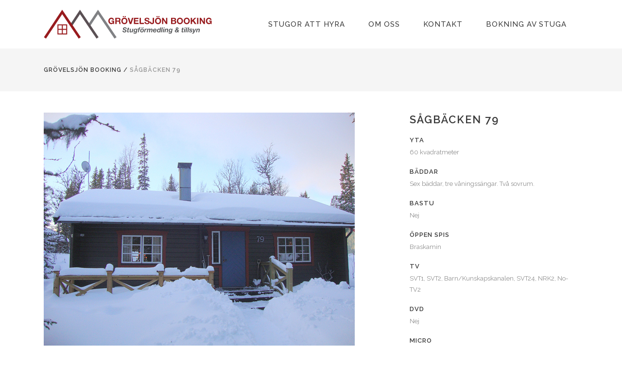

--- FILE ---
content_type: text/html; charset=UTF-8
request_url: http://www.grovelsjonbooking.se/portfolio_page/sagbacken-79/
body_size: 12313
content:
<!DOCTYPE html>
<html lang="sv-SE">
<head>
	<meta charset="UTF-8"/>
	
	<link rel="profile" href="http://gmpg.org/xfn/11"/>
			<link rel="pingback" href="http://www.grovelsjonbooking.se/xmlrpc.php">
		
				<meta name=viewport content="width=device-width,initial-scale=1,user-scalable=no">
					
						
						<link rel="shortcut icon" type="image/x-icon" href="http://www.grovelsjonbooking.se/wp-content/uploads/2014/11/favicon.png">
			<link rel="apple-touch-icon" href="http://www.grovelsjonbooking.se/wp-content/uploads/2014/11/favicon.png"/>
			
	<title>Sågbäcken 79 &#8211; Grövelsjön Booking</title>
<meta name='robots' content='max-image-preview:large' />
<link rel='dns-prefetch' href='//fonts.googleapis.com' />
<link rel='dns-prefetch' href='//s.w.org' />
<link rel="alternate" type="application/rss+xml" title="Grövelsjön Booking &raquo; flöde" href="http://www.grovelsjonbooking.se/feed/" />
<link rel="alternate" type="application/rss+xml" title="Grövelsjön Booking &raquo; kommentarsflöde" href="http://www.grovelsjonbooking.se/comments/feed/" />
<link rel="alternate" type="application/rss+xml" title="Grövelsjön Booking &raquo; Sågbäcken 79 kommentarsflöde" href="http://www.grovelsjonbooking.se/portfolio_page/sagbacken-79/feed/" />
<script type="text/javascript">
window._wpemojiSettings = {"baseUrl":"https:\/\/s.w.org\/images\/core\/emoji\/13.1.0\/72x72\/","ext":".png","svgUrl":"https:\/\/s.w.org\/images\/core\/emoji\/13.1.0\/svg\/","svgExt":".svg","source":{"concatemoji":"http:\/\/www.grovelsjonbooking.se\/wp-includes\/js\/wp-emoji-release.min.js?ver=5.9.12"}};
/*! This file is auto-generated */
!function(e,a,t){var n,r,o,i=a.createElement("canvas"),p=i.getContext&&i.getContext("2d");function s(e,t){var a=String.fromCharCode;p.clearRect(0,0,i.width,i.height),p.fillText(a.apply(this,e),0,0);e=i.toDataURL();return p.clearRect(0,0,i.width,i.height),p.fillText(a.apply(this,t),0,0),e===i.toDataURL()}function c(e){var t=a.createElement("script");t.src=e,t.defer=t.type="text/javascript",a.getElementsByTagName("head")[0].appendChild(t)}for(o=Array("flag","emoji"),t.supports={everything:!0,everythingExceptFlag:!0},r=0;r<o.length;r++)t.supports[o[r]]=function(e){if(!p||!p.fillText)return!1;switch(p.textBaseline="top",p.font="600 32px Arial",e){case"flag":return s([127987,65039,8205,9895,65039],[127987,65039,8203,9895,65039])?!1:!s([55356,56826,55356,56819],[55356,56826,8203,55356,56819])&&!s([55356,57332,56128,56423,56128,56418,56128,56421,56128,56430,56128,56423,56128,56447],[55356,57332,8203,56128,56423,8203,56128,56418,8203,56128,56421,8203,56128,56430,8203,56128,56423,8203,56128,56447]);case"emoji":return!s([10084,65039,8205,55357,56613],[10084,65039,8203,55357,56613])}return!1}(o[r]),t.supports.everything=t.supports.everything&&t.supports[o[r]],"flag"!==o[r]&&(t.supports.everythingExceptFlag=t.supports.everythingExceptFlag&&t.supports[o[r]]);t.supports.everythingExceptFlag=t.supports.everythingExceptFlag&&!t.supports.flag,t.DOMReady=!1,t.readyCallback=function(){t.DOMReady=!0},t.supports.everything||(n=function(){t.readyCallback()},a.addEventListener?(a.addEventListener("DOMContentLoaded",n,!1),e.addEventListener("load",n,!1)):(e.attachEvent("onload",n),a.attachEvent("onreadystatechange",function(){"complete"===a.readyState&&t.readyCallback()})),(n=t.source||{}).concatemoji?c(n.concatemoji):n.wpemoji&&n.twemoji&&(c(n.twemoji),c(n.wpemoji)))}(window,document,window._wpemojiSettings);
</script>
<style type="text/css">
img.wp-smiley,
img.emoji {
	display: inline !important;
	border: none !important;
	box-shadow: none !important;
	height: 1em !important;
	width: 1em !important;
	margin: 0 0.07em !important;
	vertical-align: -0.1em !important;
	background: none !important;
	padding: 0 !important;
}
</style>
	<link rel='stylesheet' id='uuc-styles-css'  href='http://www.grovelsjonbooking.se/wp-content/plugins/ultimate-under-construction/includes/css/plugin_styles.css?ver=5.9.12' type='text/css' media='all' />
<link rel='stylesheet' id='layerslider-css'  href='http://www.grovelsjonbooking.se/wp-content/plugins/LayerSlider/assets/static/layerslider/css/layerslider.css?ver=7.0.5' type='text/css' media='all' />
<link rel='stylesheet' id='ls-google-fonts-css'  href='https://fonts.googleapis.com/css?family=Lato:100,100i,200,200i,300,300i,400,400i,500,500i,600,600i,700,700i,800,800i,900,900i%7COpen+Sans:100,100i,200,200i,300,300i,400,400i,500,500i,600,600i,700,700i,800,800i,900,900i%7CIndie+Flower:100,100i,200,200i,300,300i,400,400i,500,500i,600,600i,700,700i,800,800i,900,900i%7COswald:100,100i,200,200i,300,300i,400,400i,500,500i,600,600i,700,700i,800,800i,900,900i' type='text/css' media='all' />
<link rel='stylesheet' id='wp-block-library-css'  href='http://www.grovelsjonbooking.se/wp-includes/css/dist/block-library/style.min.css?ver=5.9.12' type='text/css' media='all' />
<style id='global-styles-inline-css' type='text/css'>
body{--wp--preset--color--black: #000000;--wp--preset--color--cyan-bluish-gray: #abb8c3;--wp--preset--color--white: #ffffff;--wp--preset--color--pale-pink: #f78da7;--wp--preset--color--vivid-red: #cf2e2e;--wp--preset--color--luminous-vivid-orange: #ff6900;--wp--preset--color--luminous-vivid-amber: #fcb900;--wp--preset--color--light-green-cyan: #7bdcb5;--wp--preset--color--vivid-green-cyan: #00d084;--wp--preset--color--pale-cyan-blue: #8ed1fc;--wp--preset--color--vivid-cyan-blue: #0693e3;--wp--preset--color--vivid-purple: #9b51e0;--wp--preset--gradient--vivid-cyan-blue-to-vivid-purple: linear-gradient(135deg,rgba(6,147,227,1) 0%,rgb(155,81,224) 100%);--wp--preset--gradient--light-green-cyan-to-vivid-green-cyan: linear-gradient(135deg,rgb(122,220,180) 0%,rgb(0,208,130) 100%);--wp--preset--gradient--luminous-vivid-amber-to-luminous-vivid-orange: linear-gradient(135deg,rgba(252,185,0,1) 0%,rgba(255,105,0,1) 100%);--wp--preset--gradient--luminous-vivid-orange-to-vivid-red: linear-gradient(135deg,rgba(255,105,0,1) 0%,rgb(207,46,46) 100%);--wp--preset--gradient--very-light-gray-to-cyan-bluish-gray: linear-gradient(135deg,rgb(238,238,238) 0%,rgb(169,184,195) 100%);--wp--preset--gradient--cool-to-warm-spectrum: linear-gradient(135deg,rgb(74,234,220) 0%,rgb(151,120,209) 20%,rgb(207,42,186) 40%,rgb(238,44,130) 60%,rgb(251,105,98) 80%,rgb(254,248,76) 100%);--wp--preset--gradient--blush-light-purple: linear-gradient(135deg,rgb(255,206,236) 0%,rgb(152,150,240) 100%);--wp--preset--gradient--blush-bordeaux: linear-gradient(135deg,rgb(254,205,165) 0%,rgb(254,45,45) 50%,rgb(107,0,62) 100%);--wp--preset--gradient--luminous-dusk: linear-gradient(135deg,rgb(255,203,112) 0%,rgb(199,81,192) 50%,rgb(65,88,208) 100%);--wp--preset--gradient--pale-ocean: linear-gradient(135deg,rgb(255,245,203) 0%,rgb(182,227,212) 50%,rgb(51,167,181) 100%);--wp--preset--gradient--electric-grass: linear-gradient(135deg,rgb(202,248,128) 0%,rgb(113,206,126) 100%);--wp--preset--gradient--midnight: linear-gradient(135deg,rgb(2,3,129) 0%,rgb(40,116,252) 100%);--wp--preset--duotone--dark-grayscale: url('#wp-duotone-dark-grayscale');--wp--preset--duotone--grayscale: url('#wp-duotone-grayscale');--wp--preset--duotone--purple-yellow: url('#wp-duotone-purple-yellow');--wp--preset--duotone--blue-red: url('#wp-duotone-blue-red');--wp--preset--duotone--midnight: url('#wp-duotone-midnight');--wp--preset--duotone--magenta-yellow: url('#wp-duotone-magenta-yellow');--wp--preset--duotone--purple-green: url('#wp-duotone-purple-green');--wp--preset--duotone--blue-orange: url('#wp-duotone-blue-orange');--wp--preset--font-size--small: 13px;--wp--preset--font-size--medium: 20px;--wp--preset--font-size--large: 36px;--wp--preset--font-size--x-large: 42px;}.has-black-color{color: var(--wp--preset--color--black) !important;}.has-cyan-bluish-gray-color{color: var(--wp--preset--color--cyan-bluish-gray) !important;}.has-white-color{color: var(--wp--preset--color--white) !important;}.has-pale-pink-color{color: var(--wp--preset--color--pale-pink) !important;}.has-vivid-red-color{color: var(--wp--preset--color--vivid-red) !important;}.has-luminous-vivid-orange-color{color: var(--wp--preset--color--luminous-vivid-orange) !important;}.has-luminous-vivid-amber-color{color: var(--wp--preset--color--luminous-vivid-amber) !important;}.has-light-green-cyan-color{color: var(--wp--preset--color--light-green-cyan) !important;}.has-vivid-green-cyan-color{color: var(--wp--preset--color--vivid-green-cyan) !important;}.has-pale-cyan-blue-color{color: var(--wp--preset--color--pale-cyan-blue) !important;}.has-vivid-cyan-blue-color{color: var(--wp--preset--color--vivid-cyan-blue) !important;}.has-vivid-purple-color{color: var(--wp--preset--color--vivid-purple) !important;}.has-black-background-color{background-color: var(--wp--preset--color--black) !important;}.has-cyan-bluish-gray-background-color{background-color: var(--wp--preset--color--cyan-bluish-gray) !important;}.has-white-background-color{background-color: var(--wp--preset--color--white) !important;}.has-pale-pink-background-color{background-color: var(--wp--preset--color--pale-pink) !important;}.has-vivid-red-background-color{background-color: var(--wp--preset--color--vivid-red) !important;}.has-luminous-vivid-orange-background-color{background-color: var(--wp--preset--color--luminous-vivid-orange) !important;}.has-luminous-vivid-amber-background-color{background-color: var(--wp--preset--color--luminous-vivid-amber) !important;}.has-light-green-cyan-background-color{background-color: var(--wp--preset--color--light-green-cyan) !important;}.has-vivid-green-cyan-background-color{background-color: var(--wp--preset--color--vivid-green-cyan) !important;}.has-pale-cyan-blue-background-color{background-color: var(--wp--preset--color--pale-cyan-blue) !important;}.has-vivid-cyan-blue-background-color{background-color: var(--wp--preset--color--vivid-cyan-blue) !important;}.has-vivid-purple-background-color{background-color: var(--wp--preset--color--vivid-purple) !important;}.has-black-border-color{border-color: var(--wp--preset--color--black) !important;}.has-cyan-bluish-gray-border-color{border-color: var(--wp--preset--color--cyan-bluish-gray) !important;}.has-white-border-color{border-color: var(--wp--preset--color--white) !important;}.has-pale-pink-border-color{border-color: var(--wp--preset--color--pale-pink) !important;}.has-vivid-red-border-color{border-color: var(--wp--preset--color--vivid-red) !important;}.has-luminous-vivid-orange-border-color{border-color: var(--wp--preset--color--luminous-vivid-orange) !important;}.has-luminous-vivid-amber-border-color{border-color: var(--wp--preset--color--luminous-vivid-amber) !important;}.has-light-green-cyan-border-color{border-color: var(--wp--preset--color--light-green-cyan) !important;}.has-vivid-green-cyan-border-color{border-color: var(--wp--preset--color--vivid-green-cyan) !important;}.has-pale-cyan-blue-border-color{border-color: var(--wp--preset--color--pale-cyan-blue) !important;}.has-vivid-cyan-blue-border-color{border-color: var(--wp--preset--color--vivid-cyan-blue) !important;}.has-vivid-purple-border-color{border-color: var(--wp--preset--color--vivid-purple) !important;}.has-vivid-cyan-blue-to-vivid-purple-gradient-background{background: var(--wp--preset--gradient--vivid-cyan-blue-to-vivid-purple) !important;}.has-light-green-cyan-to-vivid-green-cyan-gradient-background{background: var(--wp--preset--gradient--light-green-cyan-to-vivid-green-cyan) !important;}.has-luminous-vivid-amber-to-luminous-vivid-orange-gradient-background{background: var(--wp--preset--gradient--luminous-vivid-amber-to-luminous-vivid-orange) !important;}.has-luminous-vivid-orange-to-vivid-red-gradient-background{background: var(--wp--preset--gradient--luminous-vivid-orange-to-vivid-red) !important;}.has-very-light-gray-to-cyan-bluish-gray-gradient-background{background: var(--wp--preset--gradient--very-light-gray-to-cyan-bluish-gray) !important;}.has-cool-to-warm-spectrum-gradient-background{background: var(--wp--preset--gradient--cool-to-warm-spectrum) !important;}.has-blush-light-purple-gradient-background{background: var(--wp--preset--gradient--blush-light-purple) !important;}.has-blush-bordeaux-gradient-background{background: var(--wp--preset--gradient--blush-bordeaux) !important;}.has-luminous-dusk-gradient-background{background: var(--wp--preset--gradient--luminous-dusk) !important;}.has-pale-ocean-gradient-background{background: var(--wp--preset--gradient--pale-ocean) !important;}.has-electric-grass-gradient-background{background: var(--wp--preset--gradient--electric-grass) !important;}.has-midnight-gradient-background{background: var(--wp--preset--gradient--midnight) !important;}.has-small-font-size{font-size: var(--wp--preset--font-size--small) !important;}.has-medium-font-size{font-size: var(--wp--preset--font-size--medium) !important;}.has-large-font-size{font-size: var(--wp--preset--font-size--large) !important;}.has-x-large-font-size{font-size: var(--wp--preset--font-size--x-large) !important;}
</style>
<link rel='stylesheet' id='contact-form-7-css'  href='http://www.grovelsjonbooking.se/wp-content/plugins/contact-form-7/includes/css/styles.css?ver=5.5.4' type='text/css' media='all' />
<link rel='stylesheet' id='swiper-css'  href='http://www.grovelsjonbooking.se/wp-content/plugins/qi-addons-for-elementor/assets/plugins/swiper/swiper.min.css?ver=5.9.12' type='text/css' media='all' />
<link rel='stylesheet' id='qi-addons-for-elementor-grid-style-css'  href='http://www.grovelsjonbooking.se/wp-content/plugins/qi-addons-for-elementor/assets/css/grid.min.css?ver=5.9.12' type='text/css' media='all' />
<link rel='stylesheet' id='qi-addons-for-elementor-helper-parts-style-css'  href='http://www.grovelsjonbooking.se/wp-content/plugins/qi-addons-for-elementor/assets/css/helper-parts.min.css?ver=5.9.12' type='text/css' media='all' />
<link rel='stylesheet' id='qi-addons-for-elementor-style-css'  href='http://www.grovelsjonbooking.se/wp-content/plugins/qi-addons-for-elementor/assets/css/main.min.css?ver=5.9.12' type='text/css' media='all' />
<link rel='stylesheet' id='mediaelement-css'  href='http://www.grovelsjonbooking.se/wp-includes/js/mediaelement/mediaelementplayer-legacy.min.css?ver=4.2.16' type='text/css' media='all' />
<link rel='stylesheet' id='wp-mediaelement-css'  href='http://www.grovelsjonbooking.se/wp-includes/js/mediaelement/wp-mediaelement.min.css?ver=5.9.12' type='text/css' media='all' />
<link rel='stylesheet' id='stockholm-default-style-css'  href='http://www.grovelsjonbooking.se/wp-content/themes/stockholm/style.css?ver=5.9.12' type='text/css' media='all' />
<link rel='stylesheet' id='stockholm-font-awesome-css'  href='http://www.grovelsjonbooking.se/wp-content/themes/stockholm/framework/modules/icons/font-awesome/css/font-awesome.min.css?ver=5.9.12' type='text/css' media='all' />
<link rel='stylesheet' id='elegant-icons-css'  href='http://www.grovelsjonbooking.se/wp-content/themes/stockholm/framework/modules/icons/elegant-icons/style.min.css?ver=5.9.12' type='text/css' media='all' />
<link rel='stylesheet' id='linear-icons-css'  href='http://www.grovelsjonbooking.se/wp-content/themes/stockholm/framework/modules/icons/linear-icons/style.min.css?ver=5.9.12' type='text/css' media='all' />
<link rel='stylesheet' id='linea-icons-css'  href='http://www.grovelsjonbooking.se/wp-content/themes/stockholm/framework/modules/icons/linea-icons/style.min.css?ver=5.9.12' type='text/css' media='all' />
<link rel='stylesheet' id='ion-icons-css'  href='http://www.grovelsjonbooking.se/wp-content/themes/stockholm/framework/modules/icons/ion-icons/style.min.css?ver=5.9.12' type='text/css' media='all' />
<link rel='stylesheet' id='stockholm-stylesheet-css'  href='http://www.grovelsjonbooking.se/wp-content/themes/stockholm/css/stylesheet.min.css?ver=5.9.12' type='text/css' media='all' />
<link rel='stylesheet' id='stockholm-webkit-css'  href='http://www.grovelsjonbooking.se/wp-content/themes/stockholm/css/webkit_stylesheet.css?ver=5.9.12' type='text/css' media='all' />
<link rel='stylesheet' id='stockholm-style-dynamic-css'  href='http://www.grovelsjonbooking.se/wp-content/themes/stockholm/css/style_dynamic.css?ver=1711350367' type='text/css' media='all' />
<link rel='stylesheet' id='stockholm-responsive-css'  href='http://www.grovelsjonbooking.se/wp-content/themes/stockholm/css/responsive.min.css?ver=5.9.12' type='text/css' media='all' />
<link rel='stylesheet' id='stockholm-style-dynamic-responsive-css'  href='http://www.grovelsjonbooking.se/wp-content/themes/stockholm/css/style_dynamic_responsive.css?ver=1711350367' type='text/css' media='all' />
<style id='stockholm-style-dynamic-responsive-inline-css' type='text/css'>
.projects_holder article .project_category > span{display: none;}

.blog_holder.blog_single article .single_tags {
margin: 51px 0 0 0;
}
.woocommerce .select2-container.orderby .select2-choice, .woocommerce-page .select2-container.orderby .select2-choice {
background-color: #f8f8f8;
}
</style>
<link rel='stylesheet' id='stockholm-google-fonts-css'  href='http://fonts.googleapis.com/css?family=Raleway%3A100%2C100i%2C200%2C200i%2C300%2C300i%2C400%2C400i%2C500%2C500i%2C600%2C600i%2C700%2C700i%2C800%2C800i%2C900%2C900i%7CCrete+Round%3A100%2C100i%2C200%2C200i%2C300%2C300i%2C400%2C400i%2C500%2C500i%2C600%2C600i%2C700%2C700i%2C800%2C800i%2C900%2C900i&#038;subset=latin%2Clatin-ext&#038;ver=1.0.0' type='text/css' media='all' />
<script type='text/javascript' src='http://www.grovelsjonbooking.se/wp-includes/js/jquery/jquery.min.js?ver=3.6.0' id='jquery-core-js'></script>
<script type='text/javascript' src='http://www.grovelsjonbooking.se/wp-includes/js/jquery/jquery-migrate.min.js?ver=3.3.2' id='jquery-migrate-js'></script>
<script type='text/javascript' id='layerslider-utils-js-extra'>
/* <![CDATA[ */
var LS_Meta = {"v":"7.0.5","fixGSAP":"1"};
/* ]]> */
</script>
<script type='text/javascript' src='http://www.grovelsjonbooking.se/wp-content/plugins/LayerSlider/assets/static/layerslider/js/layerslider.utils.js?ver=7.0.5' id='layerslider-utils-js'></script>
<script type='text/javascript' src='http://www.grovelsjonbooking.se/wp-content/plugins/LayerSlider/assets/static/layerslider/js/layerslider.kreaturamedia.jquery.js?ver=7.0.5' id='layerslider-js'></script>
<script type='text/javascript' src='http://www.grovelsjonbooking.se/wp-content/plugins/LayerSlider/assets/static/layerslider/js/layerslider.transitions.js?ver=7.0.5' id='layerslider-transitions-js'></script>
<script type='text/javascript' src='http://www.grovelsjonbooking.se/wp-content/themes/stockholm/js/plugins/hammer.min.js?ver=1' id='hammer-js'></script>
<script type='text/javascript' src='http://www.grovelsjonbooking.se/wp-content/themes/stockholm/js/plugins/virtual-scroll.min.js?ver=1' id='virtual-scroll-js'></script>
<meta name="generator" content="Powered by LayerSlider 7.0.5 - Multi-Purpose, Responsive, Parallax, Mobile-Friendly Slider Plugin for WordPress." />
<!-- LayerSlider updates and docs at: https://layerslider.com -->
<link rel="https://api.w.org/" href="http://www.grovelsjonbooking.se/wp-json/" /><link rel="EditURI" type="application/rsd+xml" title="RSD" href="http://www.grovelsjonbooking.se/xmlrpc.php?rsd" />
<link rel="wlwmanifest" type="application/wlwmanifest+xml" href="http://www.grovelsjonbooking.se/wp-includes/wlwmanifest.xml" /> 
<meta name="generator" content="WordPress 5.9.12" />
<link rel="canonical" href="http://www.grovelsjonbooking.se/portfolio_page/sagbacken-79/" />
<link rel='shortlink' href='http://www.grovelsjonbooking.se/?p=21807' />
<link rel="alternate" type="application/json+oembed" href="http://www.grovelsjonbooking.se/wp-json/oembed/1.0/embed?url=http%3A%2F%2Fwww.grovelsjonbooking.se%2Fportfolio_page%2Fsagbacken-79%2F" />
<link rel="alternate" type="text/xml+oembed" href="http://www.grovelsjonbooking.se/wp-json/oembed/1.0/embed?url=http%3A%2F%2Fwww.grovelsjonbooking.se%2Fportfolio_page%2Fsagbacken-79%2F&#038;format=xml" />
<meta name="generator" content="Powered by Slider Revolution 6.5.11 - responsive, Mobile-Friendly Slider Plugin for WordPress with comfortable drag and drop interface." />
<script type="text/javascript">function setREVStartSize(e){
			//window.requestAnimationFrame(function() {				 
				window.RSIW = window.RSIW===undefined ? window.innerWidth : window.RSIW;	
				window.RSIH = window.RSIH===undefined ? window.innerHeight : window.RSIH;	
				try {								
					var pw = document.getElementById(e.c).parentNode.offsetWidth,
						newh;
					pw = pw===0 || isNaN(pw) ? window.RSIW : pw;
					e.tabw = e.tabw===undefined ? 0 : parseInt(e.tabw);
					e.thumbw = e.thumbw===undefined ? 0 : parseInt(e.thumbw);
					e.tabh = e.tabh===undefined ? 0 : parseInt(e.tabh);
					e.thumbh = e.thumbh===undefined ? 0 : parseInt(e.thumbh);
					e.tabhide = e.tabhide===undefined ? 0 : parseInt(e.tabhide);
					e.thumbhide = e.thumbhide===undefined ? 0 : parseInt(e.thumbhide);
					e.mh = e.mh===undefined || e.mh=="" || e.mh==="auto" ? 0 : parseInt(e.mh,0);		
					if(e.layout==="fullscreen" || e.l==="fullscreen") 						
						newh = Math.max(e.mh,window.RSIH);					
					else{					
						e.gw = Array.isArray(e.gw) ? e.gw : [e.gw];
						for (var i in e.rl) if (e.gw[i]===undefined || e.gw[i]===0) e.gw[i] = e.gw[i-1];					
						e.gh = e.el===undefined || e.el==="" || (Array.isArray(e.el) && e.el.length==0)? e.gh : e.el;
						e.gh = Array.isArray(e.gh) ? e.gh : [e.gh];
						for (var i in e.rl) if (e.gh[i]===undefined || e.gh[i]===0) e.gh[i] = e.gh[i-1];
											
						var nl = new Array(e.rl.length),
							ix = 0,						
							sl;					
						e.tabw = e.tabhide>=pw ? 0 : e.tabw;
						e.thumbw = e.thumbhide>=pw ? 0 : e.thumbw;
						e.tabh = e.tabhide>=pw ? 0 : e.tabh;
						e.thumbh = e.thumbhide>=pw ? 0 : e.thumbh;					
						for (var i in e.rl) nl[i] = e.rl[i]<window.RSIW ? 0 : e.rl[i];
						sl = nl[0];									
						for (var i in nl) if (sl>nl[i] && nl[i]>0) { sl = nl[i]; ix=i;}															
						var m = pw>(e.gw[ix]+e.tabw+e.thumbw) ? 1 : (pw-(e.tabw+e.thumbw)) / (e.gw[ix]);					
						newh =  (e.gh[ix] * m) + (e.tabh + e.thumbh);
					}
					var el = document.getElementById(e.c);
					if (el!==null && el) el.style.height = newh+"px";					
					el = document.getElementById(e.c+"_wrapper");
					if (el!==null && el) {
						el.style.height = newh+"px";
						el.style.display = "block";
					}
				} catch(e){
					console.log("Failure at Presize of Slider:" + e)
				}					   
			//});
		  };</script>
</head>
<body class="portfolio_page-template-default single single-portfolio_page postid-21807 stockholm-core-2.3.2 qodef-qi--no-touch qi-addons-for-elementor-1.5.1 select-theme-ver-9.0 smooth_scroll  qode_menu_ elementor-default elementor-kit-23235">
	<svg xmlns="http://www.w3.org/2000/svg" viewBox="0 0 0 0" width="0" height="0" focusable="false" role="none" style="visibility: hidden; position: absolute; left: -9999px; overflow: hidden;" ><defs><filter id="wp-duotone-dark-grayscale"><feColorMatrix color-interpolation-filters="sRGB" type="matrix" values=" .299 .587 .114 0 0 .299 .587 .114 0 0 .299 .587 .114 0 0 .299 .587 .114 0 0 " /><feComponentTransfer color-interpolation-filters="sRGB" ><feFuncR type="table" tableValues="0 0.49803921568627" /><feFuncG type="table" tableValues="0 0.49803921568627" /><feFuncB type="table" tableValues="0 0.49803921568627" /><feFuncA type="table" tableValues="1 1" /></feComponentTransfer><feComposite in2="SourceGraphic" operator="in" /></filter></defs></svg><svg xmlns="http://www.w3.org/2000/svg" viewBox="0 0 0 0" width="0" height="0" focusable="false" role="none" style="visibility: hidden; position: absolute; left: -9999px; overflow: hidden;" ><defs><filter id="wp-duotone-grayscale"><feColorMatrix color-interpolation-filters="sRGB" type="matrix" values=" .299 .587 .114 0 0 .299 .587 .114 0 0 .299 .587 .114 0 0 .299 .587 .114 0 0 " /><feComponentTransfer color-interpolation-filters="sRGB" ><feFuncR type="table" tableValues="0 1" /><feFuncG type="table" tableValues="0 1" /><feFuncB type="table" tableValues="0 1" /><feFuncA type="table" tableValues="1 1" /></feComponentTransfer><feComposite in2="SourceGraphic" operator="in" /></filter></defs></svg><svg xmlns="http://www.w3.org/2000/svg" viewBox="0 0 0 0" width="0" height="0" focusable="false" role="none" style="visibility: hidden; position: absolute; left: -9999px; overflow: hidden;" ><defs><filter id="wp-duotone-purple-yellow"><feColorMatrix color-interpolation-filters="sRGB" type="matrix" values=" .299 .587 .114 0 0 .299 .587 .114 0 0 .299 .587 .114 0 0 .299 .587 .114 0 0 " /><feComponentTransfer color-interpolation-filters="sRGB" ><feFuncR type="table" tableValues="0.54901960784314 0.98823529411765" /><feFuncG type="table" tableValues="0 1" /><feFuncB type="table" tableValues="0.71764705882353 0.25490196078431" /><feFuncA type="table" tableValues="1 1" /></feComponentTransfer><feComposite in2="SourceGraphic" operator="in" /></filter></defs></svg><svg xmlns="http://www.w3.org/2000/svg" viewBox="0 0 0 0" width="0" height="0" focusable="false" role="none" style="visibility: hidden; position: absolute; left: -9999px; overflow: hidden;" ><defs><filter id="wp-duotone-blue-red"><feColorMatrix color-interpolation-filters="sRGB" type="matrix" values=" .299 .587 .114 0 0 .299 .587 .114 0 0 .299 .587 .114 0 0 .299 .587 .114 0 0 " /><feComponentTransfer color-interpolation-filters="sRGB" ><feFuncR type="table" tableValues="0 1" /><feFuncG type="table" tableValues="0 0.27843137254902" /><feFuncB type="table" tableValues="0.5921568627451 0.27843137254902" /><feFuncA type="table" tableValues="1 1" /></feComponentTransfer><feComposite in2="SourceGraphic" operator="in" /></filter></defs></svg><svg xmlns="http://www.w3.org/2000/svg" viewBox="0 0 0 0" width="0" height="0" focusable="false" role="none" style="visibility: hidden; position: absolute; left: -9999px; overflow: hidden;" ><defs><filter id="wp-duotone-midnight"><feColorMatrix color-interpolation-filters="sRGB" type="matrix" values=" .299 .587 .114 0 0 .299 .587 .114 0 0 .299 .587 .114 0 0 .299 .587 .114 0 0 " /><feComponentTransfer color-interpolation-filters="sRGB" ><feFuncR type="table" tableValues="0 0" /><feFuncG type="table" tableValues="0 0.64705882352941" /><feFuncB type="table" tableValues="0 1" /><feFuncA type="table" tableValues="1 1" /></feComponentTransfer><feComposite in2="SourceGraphic" operator="in" /></filter></defs></svg><svg xmlns="http://www.w3.org/2000/svg" viewBox="0 0 0 0" width="0" height="0" focusable="false" role="none" style="visibility: hidden; position: absolute; left: -9999px; overflow: hidden;" ><defs><filter id="wp-duotone-magenta-yellow"><feColorMatrix color-interpolation-filters="sRGB" type="matrix" values=" .299 .587 .114 0 0 .299 .587 .114 0 0 .299 .587 .114 0 0 .299 .587 .114 0 0 " /><feComponentTransfer color-interpolation-filters="sRGB" ><feFuncR type="table" tableValues="0.78039215686275 1" /><feFuncG type="table" tableValues="0 0.94901960784314" /><feFuncB type="table" tableValues="0.35294117647059 0.47058823529412" /><feFuncA type="table" tableValues="1 1" /></feComponentTransfer><feComposite in2="SourceGraphic" operator="in" /></filter></defs></svg><svg xmlns="http://www.w3.org/2000/svg" viewBox="0 0 0 0" width="0" height="0" focusable="false" role="none" style="visibility: hidden; position: absolute; left: -9999px; overflow: hidden;" ><defs><filter id="wp-duotone-purple-green"><feColorMatrix color-interpolation-filters="sRGB" type="matrix" values=" .299 .587 .114 0 0 .299 .587 .114 0 0 .299 .587 .114 0 0 .299 .587 .114 0 0 " /><feComponentTransfer color-interpolation-filters="sRGB" ><feFuncR type="table" tableValues="0.65098039215686 0.40392156862745" /><feFuncG type="table" tableValues="0 1" /><feFuncB type="table" tableValues="0.44705882352941 0.4" /><feFuncA type="table" tableValues="1 1" /></feComponentTransfer><feComposite in2="SourceGraphic" operator="in" /></filter></defs></svg><svg xmlns="http://www.w3.org/2000/svg" viewBox="0 0 0 0" width="0" height="0" focusable="false" role="none" style="visibility: hidden; position: absolute; left: -9999px; overflow: hidden;" ><defs><filter id="wp-duotone-blue-orange"><feColorMatrix color-interpolation-filters="sRGB" type="matrix" values=" .299 .587 .114 0 0 .299 .587 .114 0 0 .299 .587 .114 0 0 .299 .587 .114 0 0 " /><feComponentTransfer color-interpolation-filters="sRGB" ><feFuncR type="table" tableValues="0.098039215686275 1" /><feFuncG type="table" tableValues="0 0.66274509803922" /><feFuncB type="table" tableValues="0.84705882352941 0.41960784313725" /><feFuncA type="table" tableValues="1 1" /></feComponentTransfer><feComposite in2="SourceGraphic" operator="in" /></filter></defs></svg>	<div class="wrapper">
		<div class="wrapper_inner">
						<a id='back_to_top' href='#'>
				<span class="fa-stack">
					<i class="fa fa-angle-up"></i>				</span>
			</a>
			<header class="page_header scrolled_not_transparent  fixed">
				
		<div class="header_inner clearfix">
						
			<div class="header_top_bottom_holder">
								
				<div class="header_bottom clearfix" >
										<div class="container">
						<div class="container_inner clearfix" >
																					<div class="header_inner_left">
																	<div class="mobile_menu_button"><span><i class="fa fa-bars"></i></span></div>
								<div class="logo_wrapper">
									<div class="q_logo">
										<a href="http://www.grovelsjonbooking.se/">
	<img class="normal" src="http://www.grovelsjonbooking.se/wp-content/uploads/2014/11/logo.png" alt="Logo"/>
<img class="light" src="http://www.grovelsjonbooking.se/wp-content/uploads/2014/11/logo.png" alt="Logo"/>
<img class="dark" src="http://www.grovelsjonbooking.se/wp-content/themes/stockholm/img/logo_black.png" alt="Logo"/>
	
	<img class="sticky" src="http://www.grovelsjonbooking.se/wp-content/uploads/2014/11/logo.png" alt="Logo"/>
	
	</a>									</div>
																	</div>
																
                                							</div>
																																							<div class="header_inner_right">
										<div class="side_menu_button_wrapper right">
																																	<div class="side_menu_button">
																																															</div>
										</div>
									</div>
																                                                                    <nav class="main_menu drop_down   right">
                                        <ul id="menu-top_menu" class=""><li id="nav-menu-item-21888" class="menu-item menu-item-type-post_type menu-item-object-page menu-item-has-children  has_sub narrow"><a href="http://www.grovelsjonbooking.se/stugor-att-hyra-2/" class=" no_link" style="cursor: default;" onclick="JavaScript: return false;"><i class="menu_icon fa blank"></i><span class="menu-text">Stugor att hyra</span><span class="plus"></span></a>
<div class="second"><div class="inner"><ul>
	<li id="nav-menu-item-21891" class="menu-item menu-item-type-post_type menu-item-object-page "><a href="http://www.grovelsjonbooking.se/stugor-att-hyra/" class=""><i class="menu_icon fa blank"></i><span class="menu-text">Visa alla stugor</span><span class="plus"></span></a></li>
	<li id="nav-menu-item-21889" class="menu-item menu-item-type-post_type menu-item-object-page menu-item-has-children sub"><a href="http://www.grovelsjonbooking.se/omrade/" class=""><i class="menu_icon fa blank"></i><span class="menu-text">Visa per område</span><span class="plus"></span><i class="q_menu_arrow fa fa-angle-right"></i></a>
	<ul>
		<li id="nav-menu-item-21784" class="menu-item menu-item-type-post_type menu-item-object-page "><a href="http://www.grovelsjonbooking.se/omrade/bjornliden/" class=""><i class="menu_icon fa blank"></i><span class="menu-text">Björnliden</span><span class="plus"></span></a></li>
		<li id="nav-menu-item-21863" class="menu-item menu-item-type-post_type menu-item-object-page "><a href="http://www.grovelsjonbooking.se/omrade/grovelsjon/" class=""><i class="menu_icon fa blank"></i><span class="menu-text">Grövelsjön</span><span class="plus"></span></a></li>
		<li id="nav-menu-item-21783" class="menu-item menu-item-type-post_type menu-item-object-page "><a href="http://www.grovelsjonbooking.se/omrade/heeds/" class=""><i class="menu_icon fa blank"></i><span class="menu-text">Heeds</span><span class="plus"></span></a></li>
		<li id="nav-menu-item-21785" class="menu-item menu-item-type-post_type menu-item-object-page "><a href="http://www.grovelsjonbooking.se/omrade/husklappen/" class=""><i class="menu_icon fa blank"></i><span class="menu-text">Huskläppen</span><span class="plus"></span></a></li>
		<li id="nav-menu-item-21788" class="menu-item menu-item-type-post_type menu-item-object-page "><a href="http://www.grovelsjonbooking.se/omrade/four-columns-standard/" class=""><i class="menu_icon fa blank"></i><span class="menu-text">Lövåsen</span><span class="plus"></span></a></li>
		<li id="nav-menu-item-22937" class="menu-item menu-item-type-post_type menu-item-object-page "><a href="http://www.grovelsjonbooking.se/omrade/ollarsliden/" class=""><i class="menu_icon fa blank"></i><span class="menu-text">Ollarsliden</span><span class="plus"></span></a></li>
		<li id="nav-menu-item-21787" class="menu-item menu-item-type-post_type menu-item-object-page "><a href="http://www.grovelsjonbooking.se/omrade/vastsatern/" class=""><i class="menu_icon fa blank"></i><span class="menu-text">Västsätern</span><span class="plus"></span></a></li>
		<li id="nav-menu-item-22364" class="menu-item menu-item-type-post_type menu-item-object-page "><a href="http://www.grovelsjonbooking.se/omrade/storsatern/" class=""><i class="menu_icon fa blank"></i><span class="menu-text">Storsätern</span><span class="plus"></span></a></li>
		<li id="nav-menu-item-21786" class="menu-item menu-item-type-post_type menu-item-object-page "><a href="http://www.grovelsjonbooking.se/omrade/sagbacken/" class=""><i class="menu_icon fa blank"></i><span class="menu-text">Sågbäcken</span><span class="plus"></span></a></li>
	</ul>
</li>
	<li id="nav-menu-item-22329" class="menu-item menu-item-type-post_type menu-item-object-page menu-item-has-children sub"><a href="http://www.grovelsjonbooking.se/visa-per-antal-baddar/" class=""><i class="menu_icon fa blank"></i><span class="menu-text">Visa per bäddar</span><span class="plus"></span><i class="q_menu_arrow fa fa-angle-right"></i></a>
	<ul>
		<li id="nav-menu-item-21898" class="menu-item menu-item-type-post_type menu-item-object-page "><a href="http://www.grovelsjonbooking.se/visa-per-antal-baddar/2-baddar/" class=""><i class="menu_icon fa blank"></i><span class="menu-text">2 bäddar</span><span class="plus"></span></a></li>
		<li id="nav-menu-item-21880" class="menu-item menu-item-type-post_type menu-item-object-page "><a href="http://www.grovelsjonbooking.se/visa-per-antal-baddar/4-baddar/" class=""><i class="menu_icon fa blank"></i><span class="menu-text">4 bäddar</span><span class="plus"></span></a></li>
		<li id="nav-menu-item-21900" class="menu-item menu-item-type-post_type menu-item-object-page "><a href="http://www.grovelsjonbooking.se/visa-per-antal-baddar/5-baddar/" class=""><i class="menu_icon fa blank"></i><span class="menu-text">5 bäddar</span><span class="plus"></span></a></li>
		<li id="nav-menu-item-21881" class="menu-item menu-item-type-post_type menu-item-object-page "><a href="http://www.grovelsjonbooking.se/visa-per-antal-baddar/6-baddar/" class=""><i class="menu_icon fa blank"></i><span class="menu-text">6 bäddar</span><span class="plus"></span></a></li>
		<li id="nav-menu-item-21899" class="menu-item menu-item-type-post_type menu-item-object-page "><a href="http://www.grovelsjonbooking.se/visa-per-antal-baddar/7-baddar/" class=""><i class="menu_icon fa blank"></i><span class="menu-text">7 bäddar</span><span class="plus"></span></a></li>
		<li id="nav-menu-item-21903" class="menu-item menu-item-type-post_type menu-item-object-page "><a href="http://www.grovelsjonbooking.se/visa-per-antal-baddar/8-baddar/" class=""><i class="menu_icon fa blank"></i><span class="menu-text">8 bäddar</span><span class="plus"></span></a></li>
		<li id="nav-menu-item-21936" class="menu-item menu-item-type-post_type menu-item-object-page "><a href="http://www.grovelsjonbooking.se/visa-per-antal-baddar/9-baddar/" class=""><i class="menu_icon fa blank"></i><span class="menu-text">9 bäddar</span><span class="plus"></span></a></li>
		<li id="nav-menu-item-21935" class="menu-item menu-item-type-post_type menu-item-object-page "><a href="http://www.grovelsjonbooking.se/visa-per-antal-baddar/10-och-fler-baddar/" class=""><i class="menu_icon fa blank"></i><span class="menu-text">10 > bäddar</span><span class="plus"></span></a></li>
	</ul>
</li>
	<li id="nav-menu-item-21945" class="menu-item menu-item-type-post_type menu-item-object-page "><a href="http://www.grovelsjonbooking.se/visa-stugor-for-djur/" class=""><i class="menu_icon fa blank"></i><span class="menu-text">Stugor där husdjur är tillåtna</span><span class="plus"></span></a></li>
	<li id="nav-menu-item-23802" class="menu-item menu-item-type-custom menu-item-object-custom "><a href="https://www.grovelsjonbooking.se/portfolio-category/elbilsladdare/" class=""><i class="menu_icon fa blank"></i><span class="menu-text">Stugor med elbilsladdning</span><span class="plus"></span></a></li>
	<li id="nav-menu-item-22458" class="menu-item menu-item-type-post_type menu-item-object-page "><a href="http://www.grovelsjonbooking.se/kartor/" class=""><i class="menu_icon fa blank"></i><span class="menu-text">Kartor över stugområden</span><span class="plus"></span></a></li>
</ul></div></div>
</li>
<li id="nav-menu-item-22294" class="menu-item menu-item-type-post_type menu-item-object-page menu-item-has-children  has_sub narrow"><a href="http://www.grovelsjonbooking.se/om-oss-2/" class=""><i class="menu_icon fa blank"></i><span class="menu-text">Om oss</span><span class="plus"></span></a>
<div class="second"><div class="inner"><ul>
	<li id="nav-menu-item-22576" class="menu-item menu-item-type-custom menu-item-object-custom "><a href="https://www.facebook.com/grovelsjonbooking/" class=""><i class="menu_icon fa blank"></i><span class="menu-text">Facebook</span><span class="plus"></span></a></li>
</ul></div></div>
</li>
<li id="nav-menu-item-22260" class="menu-item menu-item-type-post_type menu-item-object-page  narrow"><a href="http://www.grovelsjonbooking.se/kontakta-oss/" class=""><i class="menu_icon fa blank"></i><span class="menu-text">Kontakt</span><span class="plus"></span></a></li>
<li id="nav-menu-item-23611" class="menu-item menu-item-type-post_type menu-item-object-page  narrow"><a href="http://www.grovelsjonbooking.se/bokning/" class=""><i class="menu_icon fa blank"></i><span class="menu-text">Bokning av stuga</span><span class="plus"></span></a></li>
</ul>                                    </nav>
                                																																							<nav class="mobile_menu">
			<ul id="menu-top_menu-1" class=""><li id="mobile-menu-item-21888" class="menu-item menu-item-type-post_type menu-item-object-page menu-item-has-children  has_sub"><h4><span>Stugor att hyra</span></h4><span class="mobile_arrow"><i class="fa fa-angle-right"></i><i class="fa fa-angle-down"></i></span>
<ul class="sub_menu">
	<li id="mobile-menu-item-21891" class="menu-item menu-item-type-post_type menu-item-object-page "><a href="http://www.grovelsjonbooking.se/stugor-att-hyra/" class=""><span>Visa alla stugor</span></a><span class="mobile_arrow"><i class="fa fa-angle-right"></i><i class="fa fa-angle-down"></i></span></li>
	<li id="mobile-menu-item-21889" class="menu-item menu-item-type-post_type menu-item-object-page menu-item-has-children  has_sub"><a href="http://www.grovelsjonbooking.se/omrade/" class=""><span>Visa per område</span></a><span class="mobile_arrow"><i class="fa fa-angle-right"></i><i class="fa fa-angle-down"></i></span>
	<ul class="sub_menu">
		<li id="mobile-menu-item-21784" class="menu-item menu-item-type-post_type menu-item-object-page "><a href="http://www.grovelsjonbooking.se/omrade/bjornliden/" class=""><span>Björnliden</span></a><span class="mobile_arrow"><i class="fa fa-angle-right"></i><i class="fa fa-angle-down"></i></span></li>
		<li id="mobile-menu-item-21863" class="menu-item menu-item-type-post_type menu-item-object-page "><a href="http://www.grovelsjonbooking.se/omrade/grovelsjon/" class=""><span>Grövelsjön</span></a><span class="mobile_arrow"><i class="fa fa-angle-right"></i><i class="fa fa-angle-down"></i></span></li>
		<li id="mobile-menu-item-21783" class="menu-item menu-item-type-post_type menu-item-object-page "><a href="http://www.grovelsjonbooking.se/omrade/heeds/" class=""><span>Heeds</span></a><span class="mobile_arrow"><i class="fa fa-angle-right"></i><i class="fa fa-angle-down"></i></span></li>
		<li id="mobile-menu-item-21785" class="menu-item menu-item-type-post_type menu-item-object-page "><a href="http://www.grovelsjonbooking.se/omrade/husklappen/" class=""><span>Huskläppen</span></a><span class="mobile_arrow"><i class="fa fa-angle-right"></i><i class="fa fa-angle-down"></i></span></li>
		<li id="mobile-menu-item-21788" class="menu-item menu-item-type-post_type menu-item-object-page "><a href="http://www.grovelsjonbooking.se/omrade/four-columns-standard/" class=""><span>Lövåsen</span></a><span class="mobile_arrow"><i class="fa fa-angle-right"></i><i class="fa fa-angle-down"></i></span></li>
		<li id="mobile-menu-item-22937" class="menu-item menu-item-type-post_type menu-item-object-page "><a href="http://www.grovelsjonbooking.se/omrade/ollarsliden/" class=""><span>Ollarsliden</span></a><span class="mobile_arrow"><i class="fa fa-angle-right"></i><i class="fa fa-angle-down"></i></span></li>
		<li id="mobile-menu-item-21787" class="menu-item menu-item-type-post_type menu-item-object-page "><a href="http://www.grovelsjonbooking.se/omrade/vastsatern/" class=""><span>Västsätern</span></a><span class="mobile_arrow"><i class="fa fa-angle-right"></i><i class="fa fa-angle-down"></i></span></li>
		<li id="mobile-menu-item-22364" class="menu-item menu-item-type-post_type menu-item-object-page "><a href="http://www.grovelsjonbooking.se/omrade/storsatern/" class=""><span>Storsätern</span></a><span class="mobile_arrow"><i class="fa fa-angle-right"></i><i class="fa fa-angle-down"></i></span></li>
		<li id="mobile-menu-item-21786" class="menu-item menu-item-type-post_type menu-item-object-page "><a href="http://www.grovelsjonbooking.se/omrade/sagbacken/" class=""><span>Sågbäcken</span></a><span class="mobile_arrow"><i class="fa fa-angle-right"></i><i class="fa fa-angle-down"></i></span></li>
	</ul>
</li>
	<li id="mobile-menu-item-22329" class="menu-item menu-item-type-post_type menu-item-object-page menu-item-has-children  has_sub"><a href="http://www.grovelsjonbooking.se/visa-per-antal-baddar/" class=""><span>Visa per bäddar</span></a><span class="mobile_arrow"><i class="fa fa-angle-right"></i><i class="fa fa-angle-down"></i></span>
	<ul class="sub_menu">
		<li id="mobile-menu-item-21898" class="menu-item menu-item-type-post_type menu-item-object-page "><a href="http://www.grovelsjonbooking.se/visa-per-antal-baddar/2-baddar/" class=""><span>2 bäddar</span></a><span class="mobile_arrow"><i class="fa fa-angle-right"></i><i class="fa fa-angle-down"></i></span></li>
		<li id="mobile-menu-item-21880" class="menu-item menu-item-type-post_type menu-item-object-page "><a href="http://www.grovelsjonbooking.se/visa-per-antal-baddar/4-baddar/" class=""><span>4 bäddar</span></a><span class="mobile_arrow"><i class="fa fa-angle-right"></i><i class="fa fa-angle-down"></i></span></li>
		<li id="mobile-menu-item-21900" class="menu-item menu-item-type-post_type menu-item-object-page "><a href="http://www.grovelsjonbooking.se/visa-per-antal-baddar/5-baddar/" class=""><span>5 bäddar</span></a><span class="mobile_arrow"><i class="fa fa-angle-right"></i><i class="fa fa-angle-down"></i></span></li>
		<li id="mobile-menu-item-21881" class="menu-item menu-item-type-post_type menu-item-object-page "><a href="http://www.grovelsjonbooking.se/visa-per-antal-baddar/6-baddar/" class=""><span>6 bäddar</span></a><span class="mobile_arrow"><i class="fa fa-angle-right"></i><i class="fa fa-angle-down"></i></span></li>
		<li id="mobile-menu-item-21899" class="menu-item menu-item-type-post_type menu-item-object-page "><a href="http://www.grovelsjonbooking.se/visa-per-antal-baddar/7-baddar/" class=""><span>7 bäddar</span></a><span class="mobile_arrow"><i class="fa fa-angle-right"></i><i class="fa fa-angle-down"></i></span></li>
		<li id="mobile-menu-item-21903" class="menu-item menu-item-type-post_type menu-item-object-page "><a href="http://www.grovelsjonbooking.se/visa-per-antal-baddar/8-baddar/" class=""><span>8 bäddar</span></a><span class="mobile_arrow"><i class="fa fa-angle-right"></i><i class="fa fa-angle-down"></i></span></li>
		<li id="mobile-menu-item-21936" class="menu-item menu-item-type-post_type menu-item-object-page "><a href="http://www.grovelsjonbooking.se/visa-per-antal-baddar/9-baddar/" class=""><span>9 bäddar</span></a><span class="mobile_arrow"><i class="fa fa-angle-right"></i><i class="fa fa-angle-down"></i></span></li>
		<li id="mobile-menu-item-21935" class="menu-item menu-item-type-post_type menu-item-object-page "><a href="http://www.grovelsjonbooking.se/visa-per-antal-baddar/10-och-fler-baddar/" class=""><span>10 > bäddar</span></a><span class="mobile_arrow"><i class="fa fa-angle-right"></i><i class="fa fa-angle-down"></i></span></li>
	</ul>
</li>
	<li id="mobile-menu-item-21945" class="menu-item menu-item-type-post_type menu-item-object-page "><a href="http://www.grovelsjonbooking.se/visa-stugor-for-djur/" class=""><span>Stugor där husdjur är tillåtna</span></a><span class="mobile_arrow"><i class="fa fa-angle-right"></i><i class="fa fa-angle-down"></i></span></li>
	<li id="mobile-menu-item-23802" class="menu-item menu-item-type-custom menu-item-object-custom "><a href="https://www.grovelsjonbooking.se/portfolio-category/elbilsladdare/" class=""><span>Stugor med elbilsladdning</span></a><span class="mobile_arrow"><i class="fa fa-angle-right"></i><i class="fa fa-angle-down"></i></span></li>
	<li id="mobile-menu-item-22458" class="menu-item menu-item-type-post_type menu-item-object-page "><a href="http://www.grovelsjonbooking.se/kartor/" class=""><span>Kartor över stugområden</span></a><span class="mobile_arrow"><i class="fa fa-angle-right"></i><i class="fa fa-angle-down"></i></span></li>
</ul>
</li>
<li id="mobile-menu-item-22294" class="menu-item menu-item-type-post_type menu-item-object-page menu-item-has-children  has_sub"><a href="http://www.grovelsjonbooking.se/om-oss-2/" class=""><span>Om oss</span></a><span class="mobile_arrow"><i class="fa fa-angle-right"></i><i class="fa fa-angle-down"></i></span>
<ul class="sub_menu">
	<li id="mobile-menu-item-22576" class="menu-item menu-item-type-custom menu-item-object-custom "><a href="https://www.facebook.com/grovelsjonbooking/" class=""><span>Facebook</span></a><span class="mobile_arrow"><i class="fa fa-angle-right"></i><i class="fa fa-angle-down"></i></span></li>
</ul>
</li>
<li id="mobile-menu-item-22260" class="menu-item menu-item-type-post_type menu-item-object-page "><a href="http://www.grovelsjonbooking.se/kontakta-oss/" class=""><span>Kontakt</span></a><span class="mobile_arrow"><i class="fa fa-angle-right"></i><i class="fa fa-angle-down"></i></span></li>
<li id="mobile-menu-item-23611" class="menu-item menu-item-type-post_type menu-item-object-page "><a href="http://www.grovelsjonbooking.se/bokning/" class=""><span>Bokning av stuga</span></a><span class="mobile_arrow"><i class="fa fa-angle-right"></i><i class="fa fa-angle-down"></i></span></li>
</ul></nav>								
															</div>
						</div>
											</div>
				</div>
			</div>
	</header>
			
			<div class="content content_top_margin">
								
				<div class="content_inner">
										
						<div class="title_outer title_without_animation"  data-height="88">
		<div class="title position_left breadcrumbs_title with_background_color" style="height:88px;;background-color:#f5f5f5;">
									<div class="title_holder" style="height:88px;">

                                <div class="container">
                    <div class="container_inner clearfix">
                						<div class="title_subtitle_holder" >
															
																	<div class="breadcrumb"> <div class="breadcrumbs"><div class="breadcrumbs_inner"><a href="http://www.grovelsjonbooking.se/">Grövelsjön Booking</a><span class="delimiter">&nbsp;/&nbsp;</span><span class="current">Sågbäcken 79</span></div></div></div>
															</div>
							                                    </div>
                </div>
                			</div>
		</div>
	</div>
					<div class="container" >
	<div class="container_inner default_template_holder clearfix" >
					<div class="portfolio_single small-images">
				<div class="two_columns_66_33 clearfix portfolio_container">
	<div class="column1">
		<div class="column_inner">
			<div class="portfolio_images">
											<img src="http://www.grovelsjonbooking.se/wp-content/uploads/2014/11/s79_2014-01-04_Sågbäcken-001.jpg" alt="Sågbäcken 79"/>
												<img src="http://www.grovelsjonbooking.se/wp-content/uploads/2014/11/20190929_113806.jpg" alt=""/>
												<img src="http://www.grovelsjonbooking.se/wp-content/uploads/2014/11/20190929_113626.jpg" alt=""/>
												<img src="http://www.grovelsjonbooking.se/wp-content/uploads/2014/11/20190929_111311.jpg" alt=""/>
								</div>
		</div>
	</div>
	<div class="column2">
		<div class="column_inner">
			<div class="portfolio_detail portfolio_single_no_follow clearfix">
					<h3 class="info_section_title">Sågbäcken 79</h3>

<div class="info portfolio_single_content">
	</div> <!-- close div.portfolio_content -->		<div class="info portfolio_single_custom_field">
							<h6 class="info_section_title">Yta</h6>
						<p>
									60 kvadratmeter							</p>
		</div> <!-- close div.info.portfolio_single_custom_field -->
			<div class="info portfolio_single_custom_field">
							<h6 class="info_section_title">Bäddar</h6>
						<p>
									Sex bäddar, tre våningssängar. Två sovrum.							</p>
		</div> <!-- close div.info.portfolio_single_custom_field -->
			<div class="info portfolio_single_custom_field">
							<h6 class="info_section_title">Bastu</h6>
						<p>
									Nej							</p>
		</div> <!-- close div.info.portfolio_single_custom_field -->
			<div class="info portfolio_single_custom_field">
							<h6 class="info_section_title">Öppen spis</h6>
						<p>
									Braskamin							</p>
		</div> <!-- close div.info.portfolio_single_custom_field -->
			<div class="info portfolio_single_custom_field">
							<h6 class="info_section_title">TV</h6>
						<p>
									SVT1, SVT2, Barn/Kunskapskanalen, SVT24, NRK2, No-TV2							</p>
		</div> <!-- close div.info.portfolio_single_custom_field -->
			<div class="info portfolio_single_custom_field">
							<h6 class="info_section_title">DVD</h6>
						<p>
									Nej							</p>
		</div> <!-- close div.info.portfolio_single_custom_field -->
			<div class="info portfolio_single_custom_field">
							<h6 class="info_section_title">Micro</h6>
						<p>
									Ja							</p>
		</div> <!-- close div.info.portfolio_single_custom_field -->
			<div class="info portfolio_single_custom_field">
							<h6 class="info_section_title">Ugn</h6>
						<p>
									Ja							</p>
		</div> <!-- close div.info.portfolio_single_custom_field -->
			<div class="info portfolio_single_custom_field">
							<h6 class="info_section_title">Diskmaskin</h6>
						<p>
									Nej							</p>
		</div> <!-- close div.info.portfolio_single_custom_field -->
			<div class="info portfolio_single_custom_field">
							<h6 class="info_section_title">Torkskåp</h6>
						<p>
									Nej							</p>
		</div> <!-- close div.info.portfolio_single_custom_field -->
			<div class="info portfolio_single_custom_field">
							<h6 class="info_section_title">Motorvärmaruttag</h6>
						<p>
									Ja							</p>
		</div> <!-- close div.info.portfolio_single_custom_field -->
			<div class="info portfolio_single_custom_field">
							<h6 class="info_section_title">Djur tillåtna</h6>
						<p>
									Ja							</p>
		</div> <!-- close div.info.portfolio_single_custom_field -->
			<div class="info portfolio_single_custom_field">
							<h6 class="info_section_title">Rökning tillåtet</h6>
						<p>
									Nej							</p>
		</div> <!-- close div.info.portfolio_single_custom_field -->
				</div>
		</div>
	</div>
</div>	<div class="portfolio_navigation">
		<div class="portfolio_navigation_inner">
												<div class="portfolio_prev">
						<a href="http://www.grovelsjonbooking.se/portfolio_page/sagbacken-75/" rel="prev"><span class="arrow_carrot-left"></span></a>					</div> <!-- close div.portfolio_prev -->
													<div class="portfolio_button">
						<a href="http://www.grovelsjonbooking.se/omrade/sagbacken/"><span class="icon_grid-2x2"></span></a>
					</div> <!-- close div.portfolio_button -->
													<div class="portfolio_next">
						<a href="http://www.grovelsjonbooking.se/portfolio_page/bjornliden-6/" rel="next"><span class="arrow_carrot-right"></span></a>					</div> <!-- close div.portfolio_next -->
									</div>
	</div> <!-- close div.portfolio_navigation -->
				</div>
			</div>
</div></div>
</div>
	<footer class="qodef-page-footer footer_border_columns">
		<div class="footer_inner clearfix">
				<div class="footer_top_holder">
		<div class="footer_top ">
						<div class="container">
				<div class="container_inner">
																	<div class="four_columns clearfix">
								<div class="qode_column column1 qodef-footer-top-column-1">
									<div class="column_inner">
										<div id="text-6" class="widget widget_text"><h4>Öppettider</h4>			<div class="textwidget">Enligt anslag och på vår <a href="https://www.facebook.com/grovelsjonbooking/ ">Facebook sida</a>.</br>
</div>
		</div>									</div>
								</div>
								<div class="qode_column column2 qodef-footer-top-column-2">
									<div class="column_inner">
										<div id="text-8" class="widget widget_text"><h4>Vägbeskrivning</h4>			<div class="textwidget">Idre mot Grövelsjön. Efter ca 30km visar skylt Lövåsgården, Sågbäckens Fjällby och Björnlidens Fjällby. Ta av där och följ vägen mot Lövåsen. Efter ca 2 km , på höger sida ligger vår lilla stuga.</div>
		</div>									</div>
								</div>
								<div class="qode_column column3 qodef-footer-top-column-3">
									<div class="column_inner">
										<div id="text-7" class="widget widget_text"><h4>Kontakt</h4>			<div class="textwidget">Grövelsjön Booking</br>
Lövåsen</br>
790 91 IDRE Sweden</br>
Tel: +46-253-291 29</br><a href="mailto:info@grovelsjonbooking.se">info@grovelsjonbooking.se</a></div>
		</div>									</div>
								</div>
								<div class="qode_column column4 qodef-footer-top-column-4">
									<div class="column_inner">
										<div id="text-2" class="widget widget_text"><h4>Länkar</h4>			<div class="textwidget"><a href="https://www.facebook.com/grovelsjonbooking">Grövelsjön Booking på Facebook</a>
<a href="http://www.fjallbua.se">Fjällbua</a></br>
<a href="https://xn--lngdspr-5wao.se/#grovelsjoen/13,12.29816,62.07375">Spårstatus i Grövelsjön</a></br>
<a href="http://www.yr.no/sted/Sverige/Dalarna/Grövelsjön/">Väder från YR.no</a></br>
<a href="http://www.grovelsjon.guide">Experience Grövelsjön</a></div>
		</div>									</div>
								</div>
							</div>
																</div>
			</div>
				</div>
	</div>
				<div class="footer_bottom_holder">
                    		<div class="footer_bottom">
						<div class="textwidget"><span style="display: block; line-height:13px;">&copy; webb och foto <a href="http://www.mikaelsvensson.com ">Mikael Svensson</a></span></div>
				</div>
        	</div>
		</div>
	</footer>
</div>
</div>

		<script type="text/javascript">
			window.RS_MODULES = window.RS_MODULES || {};
			window.RS_MODULES.modules = window.RS_MODULES.modules || {};
			window.RS_MODULES.waiting = window.RS_MODULES.waiting || [];
			window.RS_MODULES.defered = true;
			window.RS_MODULES.moduleWaiting = window.RS_MODULES.moduleWaiting || {};
			window.RS_MODULES.type = 'compiled';
		</script>
		<link rel='stylesheet' id='rs-plugin-settings-css'  href='http://www.grovelsjonbooking.se/wp-content/plugins/revslider/public/assets/css/rs6.css?ver=6.5.11' type='text/css' media='all' />
<style id='rs-plugin-settings-inline-css' type='text/css'>
#rs-demo-id {}
</style>
<script type='text/javascript' src='http://www.grovelsjonbooking.se/wp-includes/js/dist/vendor/regenerator-runtime.min.js?ver=0.13.9' id='regenerator-runtime-js'></script>
<script type='text/javascript' src='http://www.grovelsjonbooking.se/wp-includes/js/dist/vendor/wp-polyfill.min.js?ver=3.15.0' id='wp-polyfill-js'></script>
<script type='text/javascript' id='contact-form-7-js-extra'>
/* <![CDATA[ */
var wpcf7 = {"api":{"root":"http:\/\/www.grovelsjonbooking.se\/wp-json\/","namespace":"contact-form-7\/v1"}};
/* ]]> */
</script>
<script type='text/javascript' src='http://www.grovelsjonbooking.se/wp-content/plugins/contact-form-7/includes/js/index.js?ver=5.5.4' id='contact-form-7-js'></script>
<script type='text/javascript' src='http://www.grovelsjonbooking.se/wp-content/plugins/revslider/public/assets/js/rbtools.min.js?ver=6.5.11' defer async id='tp-tools-js'></script>
<script type='text/javascript' src='http://www.grovelsjonbooking.se/wp-content/plugins/revslider/public/assets/js/rs6.min.js?ver=6.5.11' defer async id='revmin-js'></script>
<script type='text/javascript' src='http://www.grovelsjonbooking.se/wp-includes/js/jquery/ui/core.min.js?ver=1.13.1' id='jquery-ui-core-js'></script>
<script type='text/javascript' id='qi-addons-for-elementor-script-js-extra'>
/* <![CDATA[ */
var qodefQiAddonsGlobal = {"vars":{"adminBarHeight":0,"iconArrowLeft":"<svg  xmlns=\"http:\/\/www.w3.org\/2000\/svg\" xmlns:xlink=\"http:\/\/www.w3.org\/1999\/xlink\" x=\"0px\" y=\"0px\" viewBox=\"0 0 34.2 32.3\" xml:space=\"preserve\" style=\"stroke-width: 2;\"><line x1=\"0.5\" y1=\"16\" x2=\"33.5\" y2=\"16\"\/><line x1=\"0.3\" y1=\"16.5\" x2=\"16.2\" y2=\"0.7\"\/><line x1=\"0\" y1=\"15.4\" x2=\"16.2\" y2=\"31.6\"\/><\/svg>","iconArrowRight":"<svg  xmlns=\"http:\/\/www.w3.org\/2000\/svg\" xmlns:xlink=\"http:\/\/www.w3.org\/1999\/xlink\" x=\"0px\" y=\"0px\" viewBox=\"0 0 34.2 32.3\" xml:space=\"preserve\" style=\"stroke-width: 2;\"><line x1=\"0\" y1=\"16\" x2=\"33\" y2=\"16\"\/><line x1=\"17.3\" y1=\"0.7\" x2=\"33.2\" y2=\"16.5\"\/><line x1=\"17.3\" y1=\"31.6\" x2=\"33.5\" y2=\"15.4\"\/><\/svg>","iconClose":"<svg  xmlns=\"http:\/\/www.w3.org\/2000\/svg\" xmlns:xlink=\"http:\/\/www.w3.org\/1999\/xlink\" x=\"0px\" y=\"0px\" viewBox=\"0 0 9.1 9.1\" xml:space=\"preserve\"><g><path d=\"M8.5,0L9,0.6L5.1,4.5L9,8.5L8.5,9L4.5,5.1L0.6,9L0,8.5L4,4.5L0,0.6L0.6,0L4.5,4L8.5,0z\"\/><\/g><\/svg>"}};
/* ]]> */
</script>
<script type='text/javascript' src='http://www.grovelsjonbooking.se/wp-content/plugins/qi-addons-for-elementor/assets/js/main.min.js?ver=5.9.12' id='qi-addons-for-elementor-script-js'></script>
<script type='text/javascript' src='http://www.grovelsjonbooking.se/wp-includes/js/jquery/ui/accordion.min.js?ver=1.13.1' id='jquery-ui-accordion-js'></script>
<script type='text/javascript' src='http://www.grovelsjonbooking.se/wp-includes/js/jquery/ui/datepicker.min.js?ver=1.13.1' id='jquery-ui-datepicker-js'></script>
<script type='text/javascript' id='jquery-ui-datepicker-js-after'>
jQuery(function(jQuery){jQuery.datepicker.setDefaults({"closeText":"St\u00e4ng","currentText":"Idag","monthNames":["januari","februari","mars","april","maj","juni","juli","augusti","september","oktober","november","december"],"monthNamesShort":["jan","feb","mar","apr","maj","jun","jul","aug","sep","okt","nov","dec"],"nextText":"N\u00e4sta","prevText":"F\u00f6reg\u00e5ende","dayNames":["s\u00f6ndag","m\u00e5ndag","tisdag","onsdag","torsdag","fredag","l\u00f6rdag"],"dayNamesShort":["s\u00f6n","m\u00e5n","tis","ons","tor","fre","l\u00f6r"],"dayNamesMin":["S","M","T","O","T","F","L"],"dateFormat":"d MM, yy","firstDay":1,"isRTL":false});});
</script>
<script type='text/javascript' src='http://www.grovelsjonbooking.se/wp-includes/js/jquery/ui/effect.min.js?ver=1.13.1' id='jquery-effects-core-js'></script>
<script type='text/javascript' src='http://www.grovelsjonbooking.se/wp-includes/js/jquery/ui/effect-fade.min.js?ver=1.13.1' id='jquery-effects-fade-js'></script>
<script type='text/javascript' src='http://www.grovelsjonbooking.se/wp-includes/js/jquery/ui/effect-size.min.js?ver=1.13.1' id='jquery-effects-size-js'></script>
<script type='text/javascript' src='http://www.grovelsjonbooking.se/wp-includes/js/jquery/ui/effect-scale.min.js?ver=1.13.1' id='jquery-effects-scale-js'></script>
<script type='text/javascript' src='http://www.grovelsjonbooking.se/wp-includes/js/jquery/ui/effect-slide.min.js?ver=1.13.1' id='jquery-effects-slide-js'></script>
<script type='text/javascript' src='http://www.grovelsjonbooking.se/wp-includes/js/jquery/ui/mouse.min.js?ver=1.13.1' id='jquery-ui-mouse-js'></script>
<script type='text/javascript' src='http://www.grovelsjonbooking.se/wp-includes/js/jquery/ui/slider.min.js?ver=1.13.1' id='jquery-ui-slider-js'></script>
<script type='text/javascript' src='http://www.grovelsjonbooking.se/wp-includes/js/jquery/ui/tabs.min.js?ver=1.13.1' id='jquery-ui-tabs-js'></script>
<script type='text/javascript' src='http://www.grovelsjonbooking.se/wp-includes/js/jquery/jquery.form.min.js?ver=4.3.0' id='jquery-form-js'></script>
<script type='text/javascript' id='mediaelement-core-js-before'>
var mejsL10n = {"language":"sv","strings":{"mejs.download-file":"Ladda ner fil","mejs.install-flash":"Din webbl\u00e4sare har ingen Flash-spelare aktiverad eller installerad. Aktivera ditt till\u00e4gg f\u00f6r Flash eller h\u00e4mta senaste versionen p\u00e5 https:\/\/get.adobe.com\/flashplayer\/","mejs.fullscreen":"Fullsk\u00e4rm","mejs.play":"Spela upp","mejs.pause":"Paus","mejs.time-slider":"S\u00f6kare","mejs.time-help-text":"Anv\u00e4nd v\u00e4nster\/h\u00f6ger-piltangenter f\u00f6r att hoppa en sekund, upp\/ner-piltangenter f\u00f6r att hoppa tio sekunder.","mejs.live-broadcast":"Direkts\u00e4ndning","mejs.volume-help-text":"Anv\u00e4nd upp\/ner-piltangenterna f\u00f6r att h\u00f6ja eller s\u00e4nka volymen.","mejs.unmute":"S\u00e4tt p\u00e5 ljud","mejs.mute":"Ljud av","mejs.volume-slider":"Volymkontroll","mejs.video-player":"Videospelare","mejs.audio-player":"Ljudspelare","mejs.captions-subtitles":"Textning","mejs.captions-chapters":"Kapitel","mejs.none":"Inget","mejs.afrikaans":"Afrikaans","mejs.albanian":"Albanska","mejs.arabic":"Arabiska","mejs.belarusian":"Vitryska","mejs.bulgarian":"Bulgariska","mejs.catalan":"Katalanska","mejs.chinese":"Kinesiska","mejs.chinese-simplified":"Kinesiska (f\u00f6renklad)","mejs.chinese-traditional":"Kinesiska (traditionell)","mejs.croatian":"Kroatiska","mejs.czech":"Tjeckiska","mejs.danish":"Danska","mejs.dutch":"Nederl\u00e4ndska","mejs.english":"Engelska","mejs.estonian":"Estniska","mejs.filipino":"Filippinska","mejs.finnish":"Finska","mejs.french":"Franska","mejs.galician":"Galiciska","mejs.german":"Tyska","mejs.greek":"Grekiska","mejs.haitian-creole":"Haitisk kreol","mejs.hebrew":"Hebreiska","mejs.hindi":"Hindi","mejs.hungarian":"Ungerska","mejs.icelandic":"Isl\u00e4ndska","mejs.indonesian":"Indonesiska","mejs.irish":"Iriska","mejs.italian":"Italienska","mejs.japanese":"Japanska","mejs.korean":"Koreanska","mejs.latvian":"Lettiska","mejs.lithuanian":"Litauiska","mejs.macedonian":"Makedonska","mejs.malay":"Malajiska","mejs.maltese":"Maltesiska","mejs.norwegian":"Norska","mejs.persian":"Persiska","mejs.polish":"Polska","mejs.portuguese":"Portugisiska","mejs.romanian":"Rum\u00e4nska","mejs.russian":"Ryska","mejs.serbian":"Serbiska","mejs.slovak":"Slovakiska","mejs.slovenian":"Slovenska","mejs.spanish":"Spanska","mejs.swahili":"Swahili","mejs.swedish":"Svenska","mejs.tagalog":"Tagalog","mejs.thai":"Thail\u00e4ndska","mejs.turkish":"Turkiska","mejs.ukrainian":"Ukrainska","mejs.vietnamese":"Vietnamesiska","mejs.welsh":"Kymriska","mejs.yiddish":"Jiddisch"}};
</script>
<script type='text/javascript' src='http://www.grovelsjonbooking.se/wp-includes/js/mediaelement/mediaelement-and-player.min.js?ver=4.2.16' id='mediaelement-core-js'></script>
<script type='text/javascript' src='http://www.grovelsjonbooking.se/wp-includes/js/mediaelement/mediaelement-migrate.min.js?ver=5.9.12' id='mediaelement-migrate-js'></script>
<script type='text/javascript' id='mediaelement-js-extra'>
/* <![CDATA[ */
var _wpmejsSettings = {"pluginPath":"\/wp-includes\/js\/mediaelement\/","classPrefix":"mejs-","stretching":"responsive"};
/* ]]> */
</script>
<script type='text/javascript' src='http://www.grovelsjonbooking.se/wp-includes/js/mediaelement/wp-mediaelement.min.js?ver=5.9.12' id='wp-mediaelement-js'></script>
<script type='text/javascript' src='http://www.grovelsjonbooking.se/wp-content/themes/stockholm/js/plugins/doubletaptogo.js?ver=5.9.12' id='doubletaptogo-js'></script>
<script type='text/javascript' src='http://www.grovelsjonbooking.se/wp-content/themes/stockholm/js/plugins/modernizr.min.js?ver=5.9.12' id='modernizr-js'></script>
<script type='text/javascript' src='http://www.grovelsjonbooking.se/wp-content/themes/stockholm/js/plugins/jquery.appear.js?ver=5.9.12' id='appear-js'></script>
<script type='text/javascript' src='http://www.grovelsjonbooking.se/wp-includes/js/hoverIntent.min.js?ver=1.10.2' id='hoverIntent-js'></script>
<script type='text/javascript' src='http://www.grovelsjonbooking.se/wp-content/themes/stockholm/js/plugins/absoluteCounter.min.js?ver=5.9.12' id='absoluteCounter-js'></script>
<script type='text/javascript' src='http://www.grovelsjonbooking.se/wp-content/themes/stockholm/js/plugins/easypiechart.js?ver=5.9.12' id='easypiechart-js'></script>
<script type='text/javascript' src='http://www.grovelsjonbooking.se/wp-content/themes/stockholm/js/plugins/jquery.mixitup.min.js?ver=5.9.12' id='mixitup-js'></script>
<script type='text/javascript' src='http://www.grovelsjonbooking.se/wp-content/themes/stockholm/js/plugins/jquery.nicescroll.min.js?ver=5.9.12' id='nicescroll-js'></script>
<script type='text/javascript' src='http://www.grovelsjonbooking.se/wp-content/themes/stockholm/js/plugins/jquery.prettyPhoto.js?ver=5.9.12' id='prettyphoto-js'></script>
<script type='text/javascript' src='http://www.grovelsjonbooking.se/wp-content/themes/stockholm/js/plugins/jquery.fitvids.js?ver=5.9.12' id='fitvids-js'></script>
<script type='text/javascript' src='http://www.grovelsjonbooking.se/wp-content/themes/stockholm/js/plugins/jquery.flexslider-min.js?ver=5.9.12' id='flexslider-js'></script>
<script type='text/javascript' src='http://www.grovelsjonbooking.se/wp-content/themes/stockholm/js/plugins/infinitescroll.js?ver=5.9.12' id='infinitescroll-js'></script>
<script type='text/javascript' src='http://www.grovelsjonbooking.se/wp-content/themes/stockholm/js/plugins/jquery.waitforimages.js?ver=5.9.12' id='waitforimages-js'></script>
<script type='text/javascript' src='http://www.grovelsjonbooking.se/wp-content/themes/stockholm/js/plugins/waypoints.min.js?ver=5.9.12' id='waypoints-js'></script>
<script type='text/javascript' src='http://www.grovelsjonbooking.se/wp-content/themes/stockholm/js/plugins/jplayer.min.js?ver=5.9.12' id='jplayer-js'></script>
<script type='text/javascript' src='http://www.grovelsjonbooking.se/wp-content/themes/stockholm/js/plugins/bootstrap.carousel.js?ver=5.9.12' id='bootstrap-carousel-js'></script>
<script type='text/javascript' src='http://www.grovelsjonbooking.se/wp-content/themes/stockholm/js/plugins/skrollr.js?ver=5.9.12' id='skrollr-js'></script>
<script type='text/javascript' src='http://www.grovelsjonbooking.se/wp-content/themes/stockholm/js/plugins/Chart.min.js?ver=5.9.12' id='Chart-js'></script>
<script type='text/javascript' src='http://www.grovelsjonbooking.se/wp-content/themes/stockholm/js/plugins/jquery.easing.1.3.js?ver=5.9.12' id='jquery-easing-1.3-js'></script>
<script type='text/javascript' src='http://www.grovelsjonbooking.se/wp-content/themes/stockholm/js/plugins/jquery.plugin.min.js?ver=5.9.12' id='jquery-plugin-js'></script>
<script type='text/javascript' src='http://www.grovelsjonbooking.se/wp-content/themes/stockholm/js/plugins/jquery.countdown.min.js?ver=5.9.12' id='countdown-js'></script>
<script type='text/javascript' src='http://www.grovelsjonbooking.se/wp-content/themes/stockholm/js/plugins/jquery.justifiedGallery.min.js?ver=5.9.12' id='justifiedGallery-js'></script>
<script type='text/javascript' src='http://www.grovelsjonbooking.se/wp-content/themes/stockholm/js/plugins/owl.carousel.min.js?ver=5.9.12' id='owl-carousel-js'></script>
<script type='text/javascript' src='http://www.grovelsjonbooking.se/wp-content/themes/stockholm/js/plugins/jquery.carouFredSel-6.2.1.js?ver=5.9.12' id='carouFredSel-js'></script>
<script type='text/javascript' src='http://www.grovelsjonbooking.se/wp-content/themes/stockholm/js/plugins/jquery.fullPage.min.js?ver=5.9.12' id='fullPage-js'></script>
<script type='text/javascript' src='http://www.grovelsjonbooking.se/wp-content/themes/stockholm/js/plugins/lemmon-slider.js?ver=5.9.12' id='lemmonSlider-js'></script>
<script type='text/javascript' src='http://www.grovelsjonbooking.se/wp-content/themes/stockholm/js/plugins/jquery.mousewheel.min.js?ver=5.9.12' id='mousewheel-js'></script>
<script type='text/javascript' src='http://www.grovelsjonbooking.se/wp-content/themes/stockholm/js/plugins/jquery.touchSwipe.min.js?ver=5.9.12' id='touchSwipe-js'></script>
<script type='text/javascript' src='http://www.grovelsjonbooking.se/wp-content/plugins/qi-addons-for-elementor/inc/masonry/assets/js/plugins/isotope.pkgd.min.js?ver=5.9.12' id='isotope-js'></script>
<script type='text/javascript' src='http://www.grovelsjonbooking.se/wp-content/plugins/qi-addons-for-elementor/inc/masonry/assets/js/plugins/packery-mode.pkgd.min.js?ver=5.9.12' id='packery-js'></script>
<script type='text/javascript' src='http://www.grovelsjonbooking.se/wp-content/plugins/qi-addons-for-elementor/inc/shortcodes/parallax-images/assets/js/plugins/jquery.parallax-scroll.js?ver=1' id='parallax-scroll-js'></script>
<script type='text/javascript' src='http://www.grovelsjonbooking.se/wp-content/themes/stockholm/js/plugins/jquery.multiscroll.min.js?ver=5.9.12' id='multiscroll-js'></script>
<script type='text/javascript' src='http://www.grovelsjonbooking.se/wp-content/themes/stockholm/js/plugins/SmoothScroll.js?ver=5.9.12' id='smooth-scroll-js'></script>
<script type='text/javascript' src='http://www.grovelsjonbooking.se/wp-content/themes/stockholm/js/default_dynamic.js?ver=1711350367' id='stockholm-default-dynamic-js'></script>
<script type='text/javascript' id='stockholm-default-js-extra'>
/* <![CDATA[ */
var QodeLeftMenuArea = {"width":"260"};
var QodeAdminAjax = {"ajaxurl":"http:\/\/www.grovelsjonbooking.se\/wp-admin\/admin-ajax.php"};
/* ]]> */
</script>
<script type='text/javascript' src='http://www.grovelsjonbooking.se/wp-content/themes/stockholm/js/default.min.js?ver=5.9.12' id='stockholm-default-js'></script>
<script type='text/javascript' src='http://www.grovelsjonbooking.se/wp-includes/js/comment-reply.min.js?ver=5.9.12' id='comment-reply-js'></script>
<script type='text/javascript' id='stockholm-like-js-extra'>
/* <![CDATA[ */
var qodeLike = {"ajaxurl":"http:\/\/www.grovelsjonbooking.se\/wp-admin\/admin-ajax.php"};
/* ]]> */
</script>
<script type='text/javascript' src='http://www.grovelsjonbooking.se/wp-content/themes/stockholm/js/plugins/qode-like.js?ver=1.0' id='stockholm-like-js'></script>
</body>
</html>